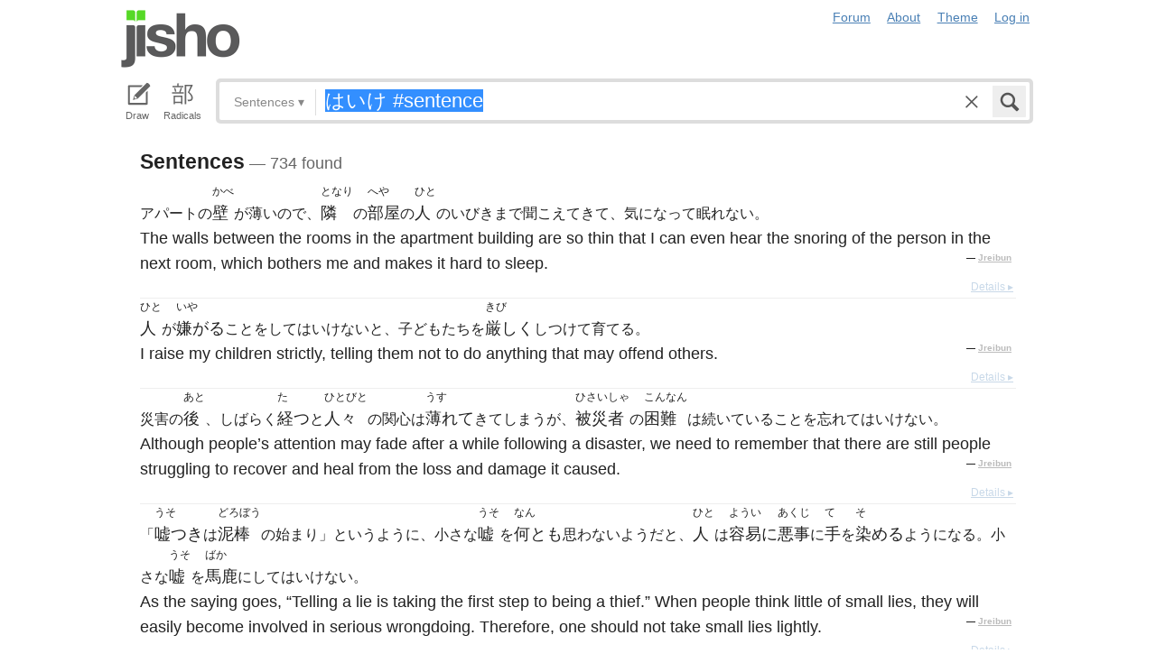

--- FILE ---
content_type: text/html; charset=utf-8
request_url: https://jisho.org/search/%E3%81%AF%E3%81%84%E3%81%91%20%23sentence
body_size: 14089
content:
<!DOCTYPE html>
<html data-color-theme="auto">
  <head>
    <meta http-equiv="Content-type" content="text/html; charset=utf-8">
    <meta name="viewport" content="width=device-width, initial-scale=1.0, maximum-scale=1.0">
    <meta http-equiv="X-UA-Compatible" content="IE=Edge">
    <meta name="apple-mobile-web-app-title" content="Jisho">
    <meta name="theme-color" content="#47DB27">
    <link href="/opensearch.xml" rel='search' title='Jisho' type='application/opensearchdescription+xml'>
    <link rel="icon" href="https://assets.jisho.org/assets/touch-icon-017b99ca4bfd11363a97f66cc4c00b1667613a05e38d08d858aa5e2a35dce055.png">
    <link rel="apple-touch-icon" href="https://assets.jisho.org/assets/touch-icon-017b99ca4bfd11363a97f66cc4c00b1667613a05e38d08d858aa5e2a35dce055.png">
    <script>

/* Modernizr 2.6.2 (Custom Build) | MIT & BSD
 * Build: http://modernizr.com/download/#-touch-cssclasses-addtest-prefixed-teststyles-testprop-testallprops-prefixes-domprefixes
 */
;window.Modernizr=function(a,b,c){function z(a){j.cssText=a}function A(a,b){return z(m.join(a+";")+(b||""))}function B(a,b){return typeof a===b}function C(a,b){return!!~(""+a).indexOf(b)}function D(a,b){for(var d in a){var e=a[d];if(!C(e,"-")&&j[e]!==c)return b=="pfx"?e:!0}return!1}function E(a,b,d){for(var e in a){var f=b[a[e]];if(f!==c)return d===!1?a[e]:B(f,"function")?f.bind(d||b):f}return!1}function F(a,b,c){var d=a.charAt(0).toUpperCase()+a.slice(1),e=(a+" "+o.join(d+" ")+d).split(" ");return B(b,"string")||B(b,"undefined")?D(e,b):(e=(a+" "+p.join(d+" ")+d).split(" "),E(e,b,c))}var d="2.6.2",e={},f=!0,g=b.documentElement,h="modernizr",i=b.createElement(h),j=i.style,k,l={}.toString,m=" -webkit- -moz- -o- -ms- ".split(" "),n="Webkit Moz O ms",o=n.split(" "),p=n.toLowerCase().split(" "),q={},r={},s={},t=[],u=t.slice,v,w=function(a,c,d,e){var f,i,j,k,l=b.createElement("div"),m=b.body,n=m||b.createElement("body");if(parseInt(d,10))while(d--)j=b.createElement("div"),j.id=e?e[d]:h+(d+1),l.appendChild(j);return f=["&#173;",'<style id="s',h,'">',a,"</style>"].join(""),l.id=h,(m?l:n).innerHTML+=f,n.appendChild(l),m||(n.style.background="",n.style.overflow="hidden",k=g.style.overflow,g.style.overflow="hidden",g.appendChild(n)),i=c(l,a),m?l.parentNode.removeChild(l):(n.parentNode.removeChild(n),g.style.overflow=k),!!i},x={}.hasOwnProperty,y;!B(x,"undefined")&&!B(x.call,"undefined")?y=function(a,b){return x.call(a,b)}:y=function(a,b){return b in a&&B(a.constructor.prototype[b],"undefined")},Function.prototype.bind||(Function.prototype.bind=function(b){var c=this;if(typeof c!="function")throw new TypeError;var d=u.call(arguments,1),e=function(){if(this instanceof e){var a=function(){};a.prototype=c.prototype;var f=new a,g=c.apply(f,d.concat(u.call(arguments)));return Object(g)===g?g:f}return c.apply(b,d.concat(u.call(arguments)))};return e}),q.touch=function(){var c;return"ontouchstart"in a||a.DocumentTouch&&b instanceof DocumentTouch?c=!0:w(["@media (",m.join("touch-enabled),("),h,")","{#modernizr{top:9px;position:absolute}}"].join(""),function(a){c=a.offsetTop===9}),c};for(var G in q)y(q,G)&&(v=G.toLowerCase(),e[v]=q[G](),t.push((e[v]?"":"no-")+v));return e.addTest=function(a,b){if(typeof a=="object")for(var d in a)y(a,d)&&e.addTest(d,a[d]);else{a=a.toLowerCase();if(e[a]!==c)return e;b=typeof b=="function"?b():b,typeof f!="undefined"&&f&&(g.className+=" "+(b?"":"no-")+a),e[a]=b}return e},z(""),i=k=null,e._version=d,e._prefixes=m,e._domPrefixes=p,e._cssomPrefixes=o,e.testProp=function(a){return D([a])},e.testAllProps=F,e.testStyles=w,e.prefixed=function(a,b,c){return b?F(a,b,c):F(a,"pfx")},g.className=g.className.replace(/(^|\s)no-js(\s|$)/,"$1$2")+(f?" js "+t.join(" "):""),e}(this,this.document);

</script>

<script>

  Modernizr.addTest('speech', function(){
    return Modernizr.prefixed('speechRecognition', window);
  });

  Modernizr.addTest('AudioContext', function(){
    return Modernizr.prefixed('AudioContext', window);
  });

  Modernizr.addTest('getUserMedia', function(){
    return Modernizr.prefixed('getUserMedia', navigator);
  });

</script>

    <link rel="stylesheet" media="screen" href="https://assets.jisho.org/assets/application-61d8e80944056be2e8c772e3d3b243767cc3550ca5b7da4d62ba58a5604fc3c3.css" />
    <meta name="csrf-param" content="authenticity_token" />
<meta name="csrf-token" content="RxBlZDgcqweldQG6qnmnLxWWwXasFiG7dmrgJ7t1rRlshHI2D067wsMKx2EvC1326QdKi+g7i+dIoSWjr9SRJw==" />
    
    <link rel="shortcut icon" type="image/x-icon" href="https://assets.jisho.org/assets/favicon-062c4a0240e1e6d72c38aa524742c2d558ee6234497d91dd6b75a182ea823d65.ico" />
    <title>はいけ #sentence - Jisho.org</title>
    <meta name="Description" content="Japanese dictionary search results for はいけ #sentence.">
      <meta name="twitter:card" content="summary" />
      <meta name="twitter:site" content="@jisho" />
      <meta name="twitter:title" content="Japanese dictionary search for &quot;はいけ #sentence&quot;" />
      <meta name="twitter:description" content="734 sentences found. See the full details ..." />
  </head>
  <body class=" highlight_keyword highlight_common_readings highlight_common_representations production">
    
<header class="row collapse">
  <div class="small-4 columns">
    <h1 class="logo"><a href="/">Jisho</a></h1>
  </div>
  <div class="small-8 columns">
    <nav class="nav-main_navigation">
  <ul class="links">
    <li><a href="/forum">Forum</a></li>
    <li><a href="/about">About</a></li>
    <li>
      <div class="color_theme_picker--wrapper">
        <a href="#">Theme</a>
        <ul class="color_theme_picker--choices">
          <li><a href="/search/%E3%81%AF%E3%81%84%E3%81%91%20%23sentence?color_theme=light&amp;exact=false&amp;original_keyword=%E3%81%AF%E3%81%84%E3%81%91+%23sentence">Light mode</a></li>
          <li><a href="/search/%E3%81%AF%E3%81%84%E3%81%91%20%23sentence?color_theme=dark&amp;exact=false&amp;original_keyword=%E3%81%AF%E3%81%84%E3%81%91+%23sentence">Dark mode</a></li>
          <li><div>Auto</div></li>
        </ul>
      </div>
    </li> 
    <li>
      <div id="login_link">
          <a href="/auth/auth0">Log in</a>
      </div>
    </li>
  </ul>
</nav>

  </div>
</header>

    <div class="row collapse">
      <div class="large-12 columns">
        <form class="search" data-live="false" id="search" action="/search" accept-charset="UTF-8" method="get"><input name="utf8" type="hidden" value="&#x2713;" />  <div id="input_methods" class="input_methods">
    <div class="input_method_button disable-mobile-hover-background" id="handwriting_button">
      <svg viewBox="0 0 30 30" class="icon tablet-icon ">
  <use xlink:href="https://jisho.org/assets/icons-ab7975eb6f8bb532f99ba2d769be43c5431dec4c0e4d220df7367f1d954d9424.svg#tablet"></use>
</svg>

      <h4>Draw</h4>
    </div>
    <div class="input_method_button disable-mobile-hover-background" id="radical_button">
      <svg viewBox="0 0 30 30" class="icon radical-icon ">
  <use xlink:href="https://jisho.org/assets/icons-ab7975eb6f8bb532f99ba2d769be43c5431dec4c0e4d220df7367f1d954d9424.svg#radical"></use>
</svg>

      <h4>Radicals</h4>
    </div>
    <div class="input_method_button disable-mobile-hover-background" id="speech_button">
      <svg viewBox="0 0 30 30" class="icon speech-icon ">
  <use xlink:href="https://jisho.org/assets/icons-ab7975eb6f8bb532f99ba2d769be43c5431dec4c0e4d220df7367f1d954d9424.svg#speech"></use>
</svg>

      <h4>Voice</h4>
    </div>
  </div>
  <div class="overlay">
    <div id="search_main" class="main">
      <div class="inner">
        <div id="advanced_button" class="search_type">
          <span class="text" id="search_dropdown_text">Sentences</span>
          <span class="carat">▾</span>
        </div>
        <button type="submit" class="submit icon" tabindex="2">
          <svg viewBox="0 0 30 30" class="icon search-icon ">
  <use xlink:href="https://jisho.org/assets/icons-ab7975eb6f8bb532f99ba2d769be43c5431dec4c0e4d220df7367f1d954d9424.svg#search"></use>
</svg>

        </button>
        <a class="search-form_clear-button_js search-form_clear-button icon" accesskey="1" tabindex="3">
          <svg viewBox="0 0 30 30" class="icon clear-icon ">
  <use xlink:href="https://jisho.org/assets/icons-ab7975eb6f8bb532f99ba2d769be43c5431dec4c0e4d220df7367f1d954d9424.svg#clear"></use>
</svg>

        </a>

        <div class="text_input">
          <div class="hidden range"></div>
          <input
            type="text"
            class="keyword japanese_gothic"
            name="keyword"
            id="keyword"
            value="はいけ #sentence"
            tabindex="1"
            lang="ja"
            autocapitalize="off"
            autocomplete="off"
            autocorrect="off"
            spellcheck="false"
            placeholder="English, Japanese, Romaji, words or text"
            data-autoload="true"
            data-effective-keyword="actual"
          />
        </div>
      </div>
      <div id="search_sub" class="sub">
        <div id="radical_area" class="area radical">
  <div class="results_wrapper">
  <div class="results">
    <div class="list">
      <div class="instructions">
        <div class="vertical-bottom">
          <div class="vertical-bottom-inner">
            
    <div class="arrow">▾</div>
    <div class="text">
      Find kanji by their parts. Click on
      <svg viewBox="0 0 30 30" class="icon reset-icon inline">
  <use xlink:href="https://jisho.org/assets/icons-ab7975eb6f8bb532f99ba2d769be43c5431dec4c0e4d220df7367f1d954d9424.svg#reset"></use>
</svg>

      to reset radicals.
    </div>

          </div>
        </div>
      </div>
    </div>
    <div class="show_more">More</div>
    <div class="show_less link">Less</div>
  </div>
  <div class="scroll_indicator show-for-small-only"></div>
</div>
  <!-- <p>
  Click on the parts that are in the kanji you are looking for. You can click on them again to de-select them.
  <input type="button" value="Reset" id="reset_button" onclick='Radicals.reset()' />
</p> -->

<ul class="radical_table clearfix" lang="ja">
  <li class="reset_icon_list_item">
    <svg viewBox="0 0 30 30" class="icon reset-icon reset_radicals" title="Reset selection">
  <use xlink:href="https://jisho.org/assets/icons-ab7975eb6f8bb532f99ba2d769be43c5431dec4c0e4d220df7367f1d954d9424.svg#reset"></use>
</svg>

  </li>
  <li class="number">1</li>
  <li class="radical" data-radical="1">一</li>
  <li class="radical" data-radical="2">｜</li>
  <li class="radical" data-radical="3">丶</li>
  <li class="radical" data-radical="4">ノ</li>
  <li class="radical" data-radical="5">乙</li>
  <li class="radical" data-radical="6">亅</li>
  <li class="number">2</li>
  <li class="radical" data-radical="7">二</li>
  <li class="radical" data-radical="8">亠</li>
  <li class="radical" data-radical="9">人</li>
  <li class="radical radical-image radical-10" data-radical="10" data-radk="化">⺅</li>
  <li class="radical radical-image radical-11" data-radical="11" data-radk="个">𠆢</li>
  <li class="radical" data-radical="12">儿</li>
  <li class="radical" data-radical="13">入</li>
  <li class="radical" data-radical="14">ハ</li>
  <li class="radical radical-image radical-15" data-radical="15" data-radk="并">丷</li>
  <li class="radical" data-radical="16">冂</li>
  <li class="radical" data-radical="17">冖</li>
  <li class="radical" data-radical="18">冫</li>
  <li class="radical" data-radical="19">几</li>
  <li class="radical" data-radical="20">凵</li>
  <li class="radical" data-radical="21">刀</li>
  <li class="radical radical-image radical-22" data-radical="22" data-radk="刈">⺉</li>
  <li class="radical" data-radical="23">力</li>
  <li class="radical" data-radical="24">勹</li>
  <li class="radical" data-radical="25">匕</li>
  <li class="radical" data-radical="26">匚</li>
  <li class="radical" data-radical="27">十</li>
  <li class="radical" data-radical="28">卜</li>
  <li class="radical" data-radical="29">卩</li>
  <li class="radical" data-radical="30">厂</li>
  <li class="radical" data-radical="31">厶</li>
  <li class="radical" data-radical="32">又</li>
  <li class="radical" data-radical="33">マ</li>
  <li class="radical" data-radical="34">九</li>
  <li class="radical" data-radical="35">ユ</li>
  <li class="radical" data-radical="36">乃</li>
  <li class="radical" data-radical="360" data-radk="乞">𠂉</li>
  <li class="number">3</li>
  <li class="radical radical-image radical-37" data-radical="37" data-radk="込">⻌</li>
  <li class="radical" data-radical="38">口</li>
  <li class="radical" data-radical="39">囗</li>
  <li class="radical" data-radical="40">土</li>
  <li class="radical" data-radical="41">士</li>
  <li class="radical" data-radical="42">夂</li>
  <li class="radical" data-radical="43">夕</li>
  <li class="radical" data-radical="44">大</li>
  <li class="radical" data-radical="45">女</li>
  <li class="radical" data-radical="46">子</li>
  <li class="radical" data-radical="47">宀</li>
  <li class="radical" data-radical="48">寸</li>
  <li class="radical" data-radical="49">小</li>
  <li class="radical radical-image radical-50" data-radical="50" data-radk="尚">⺌</li>
  <li class="radical" data-radical="51">尢</li>
  <li class="radical" data-radical="52">尸</li>
  <li class="radical" data-radical="53">屮</li>
  <li class="radical" data-radical="54">山</li>
  <li class="radical" data-radical="55">川</li>
  <li class="radical" data-radical="56">巛</li>
  <li class="radical" data-radical="57">工</li>
  <li class="radical" data-radical="58">已</li>
  <li class="radical" data-radical="59">巾</li>
  <li class="radical" data-radical="60">干</li>
  <li class="radical" data-radical="61">幺</li>
  <li class="radical" data-radical="62">广</li>
  <li class="radical" data-radical="63">廴</li>
  <li class="radical" data-radical="64">廾</li>
  <li class="radical" data-radical="65">弋</li>
  <li class="radical" data-radical="66">弓</li>
  <li class="radical" data-radical="67">ヨ</li>
  <li class="radical" data-radical="68">彑</li>
  <li class="radical" data-radical="69">彡</li>
  <li class="radical" data-radical="70">彳</li>
  <li class="radical radical-image radical-71" data-radical="71" data-radk="忙">⺖</li>
  <li class="radical radical-image radical-72" data-radical="72" data-radk="扎">⺘</li>
  <li class="radical radical-image radical-73" data-radical="73" data-radk="汁">⺡</li>
  <li class="radical radical-image radical-74" data-radical="74" data-radk="犯">⺨</li>
  <li class="radical radical-image radical-75" data-radical="75" data-radk="艾">⺾</li>
  <li class="radical radical-image radical-76" data-radical="76" data-radk="邦">⻏</li>
  <li class="radical radical-image radical-77" data-radical="77" data-radk="阡">⻖</li>
  <li class="radical" data-radical="78">也</li>
  <li class="radical" data-radical="79">亡</li>
  <li class="radical" data-radical="80">及</li>
  <li class="radical" data-radical="81">久</li>
  <li class="number">4</li>
  <li class="radical radical-image radical-82" data-radical="82" data-radk="老">⺹</li>
  <li class="radical" data-radical="83">心</li>
  <li class="radical" data-radical="84">戈</li>
  <li class="radical" data-radical="85">戸</li>
  <li class="radical" data-radical="86">手</li>
  <li class="radical" data-radical="87">支</li>
  <li class="radical" data-radical="88">攵</li>
  <li class="radical" data-radical="89">文</li>
  <li class="radical" data-radical="90">斗</li>
  <li class="radical" data-radical="91">斤</li>
  <li class="radical" data-radical="92">方</li>
  <li class="radical" data-radical="93">无</li>
  <li class="radical" data-radical="94">日</li>
  <li class="radical" data-radical="95">曰</li>
  <li class="radical" data-radical="96">月</li>
  <li class="radical" data-radical="97">木</li>
  <li class="radical" data-radical="98">欠</li>
  <li class="radical" data-radical="99">止</li>
  <li class="radical" data-radical="100">歹</li>
  <li class="radical" data-radical="101">殳</li>
  <li class="radical" data-radical="102">比</li>
  <li class="radical" data-radical="103">毛</li>
  <li class="radical" data-radical="104">氏</li>
  <li class="radical" data-radical="105">气</li>
  <li class="radical" data-radical="106">水</li>
  <li class="radical" data-radical="107">火</li>
  <li class="radical radical-image radical-108" data-radical="108" data-radk="杰">⺣</li>
  <li class="radical" data-radical="109">爪</li>
  <li class="radical" data-radical="110">父</li>
  <li class="radical" data-radical="111">爻</li>
  <li class="radical" data-radical="112">爿</li>
  <li class="radical" data-radical="113">片</li>
  <li class="radical" data-radical="114">牛</li>
  <li class="radical" data-radical="115">犬</li>
  <li class="radical radical-image radical-116" data-radical="116" data-radk="礼">⺭</li>
  <li class="radical" data-radical="117">王</li>
  <li class="radical" data-radical="118">元</li>
  <li class="radical" data-radical="119">井</li>
  <li class="radical" data-radical="120">勿</li>
  <li class="radical" data-radical="121">尤</li>
  <li class="radical" data-radical="122">五</li>
  <li class="radical" data-radical="123">屯</li>
  <li class="radical" data-radical="124">巴</li>
  <li class="radical" data-radical="125">毋</li>
  <li class="number">5</li>
  <li class="radical" data-radical="126">玄</li>
  <li class="radical" data-radical="127">瓦</li>
  <li class="radical" data-radical="128">甘</li>
  <li class="radical" data-radical="129">生</li>
  <li class="radical" data-radical="130">用</li>
  <li class="radical" data-radical="131">田</li>
  <li class="radical" data-radical="132">疋</li>
  <li class="radical radical-image radical-133" data-radical="133" data-radk="疔">疒</li>
  <li class="radical" data-radical="134">癶</li>
  <li class="radical" data-radical="135">白</li>
  <li class="radical" data-radical="136">皮</li>
  <li class="radical" data-radical="137">皿</li>
  <li class="radical" data-radical="138">目</li>
  <li class="radical" data-radical="139">矛</li>
  <li class="radical" data-radical="140">矢</li>
  <li class="radical" data-radical="141">石</li>
  <li class="radical" data-radical="142">示</li>
  <li class="radical radical-image radical-143" data-radical="143" data-radk="禹">禸</li>
  <li class="radical" data-radical="144">禾</li>
  <li class="radical" data-radical="145">穴</li>
  <li class="radical" data-radical="146">立</li>
  <li class="radical radical-image radical-147" data-radical="147" data-radk="初">⻂</li>
  <li class="radical" data-radical="148">世</li>
  <li class="radical" data-radical="149">巨</li>
  <li class="radical" data-radical="150">冊</li>
  <li class="radical" data-radical="151">母</li>
  <li class="radical radical-image radical-152" data-radical="152" data-radk="買">⺲</li>
  <li class="radical" data-radical="153">牙</li>
  <li class="number">6</li>
  <li class="radical" data-radical="154">瓜</li>
  <li class="radical" data-radical="155">竹</li>
  <li class="radical" data-radical="156">米</li>
  <li class="radical" data-radical="157">糸</li>
  <li class="radical" data-radical="158">缶</li>
  <li class="radical" data-radical="159">羊</li>
  <li class="radical" data-radical="160">羽</li>
  <li class="radical" data-radical="161">而</li>
  <li class="radical" data-radical="162">耒</li>
  <li class="radical" data-radical="163">耳</li>
  <li class="radical" data-radical="164">聿</li>
  <li class="radical" data-radical="165">肉</li>
  <li class="radical" data-radical="166">自</li>
  <li class="radical" data-radical="167">至</li>
  <li class="radical" data-radical="168">臼</li>
  <li class="radical" data-radical="169">舌</li>
  <li class="radical" data-radical="170">舟</li>
  <li class="radical" data-radical="171">艮</li>
  <li class="radical" data-radical="172">色</li>
  <li class="radical" data-radical="173">虍</li>
  <li class="radical" data-radical="174">虫</li>
  <li class="radical" data-radical="175">血</li>
  <li class="radical" data-radical="176">行</li>
  <li class="radical" data-radical="177">衣</li>
  <li class="radical" data-radical="178">西</li>
  <li class="number">7</li>
  <li class="radical" data-radical="179">臣</li>
  <li class="radical" data-radical="180">見</li>
  <li class="radical" data-radical="181">角</li>
  <li class="radical" data-radical="182">言</li>
  <li class="radical" data-radical="183">谷</li>
  <li class="radical" data-radical="184">豆</li>
  <li class="radical" data-radical="185">豕</li>
  <li class="radical" data-radical="186">豸</li>
  <li class="radical" data-radical="187">貝</li>
  <li class="radical" data-radical="188">赤</li>
  <li class="radical" data-radical="189">走</li>
  <li class="radical" data-radical="190">足</li>
  <li class="radical" data-radical="191">身</li>
  <li class="radical" data-radical="192">車</li>
  <li class="radical" data-radical="193">辛</li>
  <li class="radical" data-radical="194">辰</li>
  <li class="radical" data-radical="195">酉</li>
  <li class="radical" data-radical="196">釆</li>
  <li class="radical" data-radical="197">里</li>
  <li class="radical" data-radical="198">舛</li>
  <li class="radical" data-radical="199">麦</li>
  <li class="number">8</li>
  <li class="radical" data-radical="200">金</li>
  <li class="radical" data-radical="201">長</li>
  <li class="radical" data-radical="202">門</li>
  <li class="radical" data-radical="203">隶</li>
  <li class="radical" data-radical="204">隹</li>
  <li class="radical" data-radical="205">雨</li>
  <li class="radical" data-radical="206">青</li>
  <li class="radical" data-radical="207">非</li>
  <li class="radical" data-radical="208">奄</li>
  <li class="radical" data-radical="209">岡</li>
  <li class="radical" data-radical="210">免</li>
  <li class="radical" data-radical="211">斉</li>
  <li class="number">9</li>
  <li class="radical" data-radical="212">面</li>
  <li class="radical" data-radical="213">革</li>
  <li class="radical" data-radical="214">韭</li>
  <li class="radical" data-radical="215">音</li>
  <li class="radical" data-radical="216">頁</li>
  <li class="radical" data-radical="217">風</li>
  <li class="radical" data-radical="218">飛</li>
  <li class="radical" data-radical="219">食</li>
  <li class="radical" data-radical="220">首</li>
  <li class="radical" data-radical="221">香</li>
  <li class="radical" data-radical="222">品</li>
  <li class="number">10</li>
  <li class="radical" data-radical="223">馬</li>
  <li class="radical" data-radical="224">骨</li>
  <li class="radical" data-radical="225">高</li>
  <li class="radical" data-radical="226">髟</li>
  <li class="radical" data-radical="227">鬥</li>
  <li class="radical" data-radical="228">鬯</li>
  <li class="radical" data-radical="229">鬲</li>
  <li class="radical" data-radical="230">鬼</li>
  <li class="radical" data-radical="231">竜</li>
  <li class="radical" data-radical="232">韋</li>
  <li class="number">11</li>
  <li class="radical" data-radical="233">魚</li>
  <li class="radical" data-radical="234">鳥</li>
  <li class="radical" data-radical="235">鹵</li>
  <li class="radical" data-radical="236">鹿</li>
  <li class="radical" data-radical="237">麻</li>
  <li class="radical" data-radical="238">亀</li>
  <li class="radical radical-image radical-239" data-radical="239" data-radk="滴">啇</li>
  <li class="radical" data-radical="240">黄</li>
  <li class="radical" data-radical="241">黒</li>
  <li class="number">12</li>
  <li class="radical" data-radical="242">黍</li>
  <li class="radical" data-radical="243">黹</li>
  <li class="radical" data-radical="244">無</li>
  <li class="radical" data-radical="245">歯</li>
  <li class="number">13</li>
  <li class="radical" data-radical="246">黽</li>
  <li class="radical" data-radical="247">鼎</li>
  <li class="radical" data-radical="248">鼓</li>
  <li class="radical" data-radical="249">鼠</li>
  <li class="number">14</li>
  <li class="radical" data-radical="250">鼻</li>
  <li class="radical" data-radical="251">齊</li>
  <li class="number">17</li>
  <li class="radical" data-radical="252">龠</li>
</ul>

</div>

        <div id="handwriting_area" class="area handwriting" data-url="/handwriting">
  <div class="results_wrapper">
  <div class="results">
    <div class="list">
      <div class="instructions">
        <div class="vertical-bottom">
          <div class="vertical-bottom-inner">
            
    <div class="arrow">▾</div>
    <div class="text">Input kanji by handwriting. Just start drawing!</div>

          </div>
        </div>
      </div>
    </div>
    <div class="show_more">More</div>
    <div class="show_less link">Less</div>
  </div>
  <div class="scroll_indicator show-for-small-only"></div>
</div>
  <div class="inputs">
    <div class="panel disablePanZoomInIE">
  <canvas width="310" height="275"></canvas>
  <svg viewBox="0 0 30 30" class="icon pencil-icon ">
  <use xlink:href="https://jisho.org/assets/icons-ab7975eb6f8bb532f99ba2d769be43c5431dec4c0e4d220df7367f1d954d9424.svg#pencil"></use>
</svg>

  <div class="buttons">
    <button type="button" class="tiny reset button">Clear</button>
    <button type="button" class="tiny back button">Back</button>
  </div>
</div>

    <div class="panel disablePanZoomInIE">
  <canvas width="310" height="275"></canvas>
  <svg viewBox="0 0 30 30" class="icon pencil-icon ">
  <use xlink:href="https://jisho.org/assets/icons-ab7975eb6f8bb532f99ba2d769be43c5431dec4c0e4d220df7367f1d954d9424.svg#pencil"></use>
</svg>

  <div class="buttons">
    <button type="button" class="tiny reset button">Clear</button>
    <button type="button" class="tiny back button">Back</button>
  </div>
</div>

  </div>
</div>

        <div id="speech_area" class="area speech">

  <div class="speech_results"></div>

  <div class="explanation">
    <div class="arrow">▴</div>
    <div class="text">
      Speak! You can use words like "back", "clear", "stop", "input", or "search".  At any time say "Japanese" to switch to Japanese (requires permissions again).
    </div>
  </div>

  <div class="buttons">
    <button class="tiny english">English</button>
    <button class="tiny japanese">Japanese</button>
  </div>
</div>

        <div id="advanced_area" class="hidden area advanced">
  <div class="filters">
  <ul class="button-group radius" data-filter-group="type">
    <li><a accesskey="a" class=" filter small button" data-filter="type-all" href="//jisho.org/search/%E3%81%AF%E3%81%84%E3%81%91%20%23sentence">All</a></li>
    <li><a accesskey="w" class=" filter small button" data-filter="words" href="//jisho.org/search/%E3%81%AF%E3%81%84%E3%81%91%20%23sentence">Words</a></li>
    <li><a accesskey="k" class=" filter small button" data-filter="kanji" href="//jisho.org/search/%E3%81%AF%E3%81%84%E3%81%91%20%23sentence">Kanji</a></li>
    <li><a accesskey="s" class=" filter small button active" data-filter="sentences" href="//jisho.org/search/%E3%81%AF%E3%81%84%E3%81%91%20%23sentence">Sentences</a></li>
    <li><a accesskey="n" class=" filter small button" data-filter="names" href="//jisho.org/search/%E3%81%AF%E3%81%84%E3%81%91%20%23sentence">Names</a></li>
  </ul>
  <p>
    Read the <a href="//jisho.org/docs">advanced search options documentation</a> for a full list of available search options.
  </p>
</div>

</div>

      </div>
    </div>
  </div>

</form>
      </div>
    </div>
    <div id="inflection_modal" class="reveal-modal small" data-reveal>
      <div class="modal_content"></div>
      <a class="close-reveal-modal">&#215;</a>
    </div>
    <div id="page_container" class="row">
      <div class="large-12 columns">
        
        

<div id="main_results">
  <div id="result_area">




  </div>

  <div class="row">

    <div id="secondary" class="large-12 columns search-secondary_column">


        <div class="sentences_block">
          <h4>Sentences<span class="result_count"> — 734 found</span></h4>
          <ul class="sentences">
            <li class="entry sentence clearfix">
  <div class="debug">jreibun/628/1</div>

  <div class="sentence_content">
    <ul class="japanese_sentence japanese japanese_gothic clearfix" lang="ja">
      アパートの<li class="clearfix"><span class="furigana">かべ</span><span class="unlinked">壁</span></li>が薄いので、<li class="clearfix"><span class="furigana">となり</span><span class="unlinked">隣</span></li>の<li class="clearfix"><span class="furigana">へや</span><span class="unlinked">部屋</span></li>の<li class="clearfix"><span class="furigana">ひと</span><span class="unlinked">人</span></li>のいびきまで聞こえてきて、気になって眠れない。
    </ul>
    <div class="english_sentence clearfix">
      <span class="english">The walls between the rooms in the apartment building are so thin that I can even hear the snoring of the person in the next room, which bothers me and makes it hard to sleep.</span>
          <span class="inline_copyright jreibun">— <strong><a href="http://www.tufs.ac.jp/ts/personal/SUZUKI_Tomomi/jreibun/index-jreibun.html">Jreibun</a></strong></span>
    </div>
  </div>

    <a class="light-details_link" href="//jisho.org/sentences/63fd1b3e12a537194e000016">Details ▸</a>
</li>
<li class="entry sentence clearfix">
  <div class="debug">jreibun/655/1</div>

  <div class="sentence_content">
    <ul class="japanese_sentence japanese japanese_gothic clearfix" lang="ja">
      <li class="clearfix"><span class="furigana">ひと</span><span class="unlinked">人</span></li>が<li class="clearfix"><span class="furigana">いや</span><span class="unlinked">嫌がる</span></li>ことをしてはいけないと、子どもたちを<li class="clearfix"><span class="furigana">きび</span><span class="unlinked">厳しく</span></li>しつけて育てる。
    </ul>
    <div class="english_sentence clearfix">
      <span class="english">I raise my children strictly, telling them not to do anything that may offend others.</span>
          <span class="inline_copyright jreibun">— <strong><a href="http://www.tufs.ac.jp/ts/personal/SUZUKI_Tomomi/jreibun/index-jreibun.html">Jreibun</a></strong></span>
    </div>
  </div>

    <a class="light-details_link" href="//jisho.org/sentences/65dbf73a12a53778d60000d3">Details ▸</a>
</li>
<li class="entry sentence clearfix">
  <div class="debug">jreibun/774/2</div>

  <div class="sentence_content">
    <ul class="japanese_sentence japanese japanese_gothic clearfix" lang="ja">
      災害の<li class="clearfix"><span class="furigana">あと</span><span class="unlinked">後</span></li>、しばらく<li class="clearfix"><span class="furigana">た</span><span class="unlinked">経つ</span></li>と<li class="clearfix"><span class="furigana">ひとびと</span><span class="unlinked">人々</span></li>の関心は<li class="clearfix"><span class="furigana">うす</span><span class="unlinked">薄れて</span></li>きてしまうが、<li class="clearfix"><span class="furigana">ひさいしゃ</span><span class="unlinked">被災者</span></li>の<li class="clearfix"><span class="furigana">こんなん</span><span class="unlinked">困難</span></li>は続いていることを忘れてはいけない。
    </ul>
    <div class="english_sentence clearfix">
      <span class="english">Although people’s attention may fade after a while following a disaster, we need to remember that there are still people struggling to recover and heal from the loss and damage it caused.</span>
          <span class="inline_copyright jreibun">— <strong><a href="http://www.tufs.ac.jp/ts/personal/SUZUKI_Tomomi/jreibun/index-jreibun.html">Jreibun</a></strong></span>
    </div>
  </div>

    <a class="light-details_link" href="//jisho.org/sentences/65dbf84912a53778d60001d5">Details ▸</a>
</li>
<li class="entry sentence clearfix">
  <div class="debug">jreibun/776/1</div>

  <div class="sentence_content">
    <ul class="japanese_sentence japanese japanese_gothic clearfix" lang="ja">
      「<li class="clearfix"><span class="furigana">うそ</span><span class="unlinked">嘘つき</span></li>は<li class="clearfix"><span class="furigana">どろぼう</span><span class="unlinked">泥棒</span></li>の始まり」というように、小さな<li class="clearfix"><span class="furigana">うそ</span><span class="unlinked">嘘</span></li>を<li class="clearfix"><span class="furigana">なん</span><span class="unlinked">何とも</span></li>思わないようだと、<li class="clearfix"><span class="furigana">ひと</span><span class="unlinked">人</span></li>は<li class="clearfix"><span class="furigana">ようい</span><span class="unlinked">容易に</span></li><li class="clearfix"><span class="furigana">あくじ</span><span class="unlinked">悪事</span></li>に<li class="clearfix"><span class="furigana">て</span><span class="unlinked">手</span></li>を<li class="clearfix"><span class="furigana">そ</span><span class="unlinked">染める</span></li>ようになる。小さな<li class="clearfix"><span class="furigana">うそ</span><span class="unlinked">嘘</span></li>を<li class="clearfix"><span class="furigana">ばか</span><span class="unlinked">馬鹿</span></li>にしてはいけない。
    </ul>
    <div class="english_sentence clearfix">
      <span class="english">As the saying goes, “Telling a lie is taking the first step to being a thief.” When people think little of small lies, they will easily become involved in serious wrongdoing. Therefore, one should not take small lies lightly.</span>
          <span class="inline_copyright jreibun">— <strong><a href="http://www.tufs.ac.jp/ts/personal/SUZUKI_Tomomi/jreibun/index-jreibun.html">Jreibun</a></strong></span>
    </div>
  </div>

    <a class="light-details_link" href="//jisho.org/sentences/65dbf85512a53778d60001d8">Details ▸</a>
</li>
<li class="entry sentence clearfix">
  <div class="debug">jreibun/2547/2</div>

  <div class="sentence_content">
    <ul class="japanese_sentence japanese japanese_gothic clearfix" lang="ja">
      いつまでも失敗に<li class="clearfix"><span class="furigana">と</span><span class="unlinked">捕らわれて</span></li>いてはいけない。気持ちを切り替えることが大切だ。
    </ul>
    <div class="english_sentence clearfix">
      <span class="english">Don’t dwell on the failure forever. It is important to move on and let go.</span>
          <span class="inline_copyright jreibun">— <strong><a href="http://www.tufs.ac.jp/ts/personal/SUZUKI_Tomomi/jreibun/index-jreibun.html">Jreibun</a></strong></span>
    </div>
  </div>

    <a class="light-details_link" href="//jisho.org/sentences/65dbf9c112a53778d600031d">Details ▸</a>
</li>
<li class="entry sentence clearfix">
  <div class="debug">jreibun/3285/1</div>

  <div class="sentence_content">
    <ul class="japanese_sentence japanese japanese_gothic clearfix" lang="ja">
      知らない人に声をかけられても<li class="clearfix"><span class="furigana">けっ</span><span class="unlinked">決して</span></li>ついて行ってはいけないと小学生の子どもにはいつもよく言い聞かせている。
    </ul>
    <div class="english_sentence clearfix">
      <span class="english">I always remind my elementary school children that they should never go with a stranger even if they speak to you.</span>
          <span class="inline_copyright jreibun">— <strong><a href="http://www.tufs.ac.jp/ts/personal/SUZUKI_Tomomi/jreibun/index-jreibun.html">Jreibun</a></strong></span>
    </div>
  </div>

    <a class="light-details_link" href="//jisho.org/sentences/65dbfa5112a53778d60003b0">Details ▸</a>
</li>
<li class="entry sentence clearfix">
  <div class="debug">jreibun/4509/3</div>

  <div class="sentence_content">
    <ul class="japanese_sentence japanese japanese_gothic clearfix" lang="ja">
      会議の出席者を文書に書く時、出席者の<li class="clearfix"><span class="furigana">たちば</span><span class="unlinked">立場</span></li>が明らかな場合はそれに従い、<li class="clearfix"><span class="furigana">あんい</span><span class="unlinked">安易に</span></li><li class="clearfix"><span class="furigana">じゅんふどう</span><span class="unlinked">順不同</span></li>を使用してはいけない。
    </ul>
    <div class="english_sentence clearfix">
      <span class="english">When writing the names of attendees at a meeting in a document, if their titles and positions are clear, they should be ordered according to rank and not be casually placed in a random order. </span>
          <span class="inline_copyright jreibun">— <strong><a href="http://www.tufs.ac.jp/ts/personal/SUZUKI_Tomomi/jreibun/index-jreibun.html">Jreibun</a></strong></span>
    </div>
  </div>

    <a class="light-details_link" href="//jisho.org/sentences/65dbfc2a12a53778d600057a">Details ▸</a>
</li>
<li class="entry sentence clearfix">
  <div class="debug">jreibun/6082/2</div>

  <div class="sentence_content">
    <ul class="japanese_sentence japanese japanese_gothic clearfix" lang="ja">
      <li class="clearfix"><span class="furigana">きんねん</span><span class="unlinked">近年</span></li>、就職活動支援の<li class="clearfix"><span class="furigana">じゅうじつ</span><span class="unlinked">充実</span></li>をアピールする大学も少なくないが、やはり大学の<li class="clearfix"><span class="furigana">やくわり</span><span class="unlinked">役割</span></li>として、社会に貢献する研究者を育てる「<li class="clearfix"><span class="furigana">ち</span><span class="unlinked">知</span></li>」の育成を忘れてはいけないだろう。
    </ul>
    <div class="english_sentence clearfix">
      <span class="english">In recent years, many universities have attempted to attract potential students through marketing their enhanced systems for job search assistance. However, we must not forget that the role of universities is to foster “knowledge,” in that universities need to nurture the next generation of researchers who will contribute to society.</span>
          <span class="inline_copyright jreibun">— <strong><a href="http://www.tufs.ac.jp/ts/personal/SUZUKI_Tomomi/jreibun/index-jreibun.html">Jreibun</a></strong></span>
    </div>
  </div>

    <a class="light-details_link" href="//jisho.org/sentences/65dbfe2512a53778d6000765">Details ▸</a>
</li>
<li class="entry sentence clearfix">
  <div class="debug">jreibun/8239/5</div>

  <div class="sentence_content">
    <ul class="japanese_sentence japanese japanese_gothic clearfix" lang="ja">
      子どもの頃から両親に「自分がされて<li class="clearfix"><span class="furigana">いや</span><span class="unlinked">嫌な</span></li>ことは、人にしてはいけない」と言われて育った。
    </ul>
    <div class="english_sentence clearfix">
      <span class="english">Since childhood I was told by my parents, “Don’t do anything to others that you don’t want to be done to you.”</span>
          <span class="inline_copyright jreibun">— <strong><a href="http://www.tufs.ac.jp/ts/personal/SUZUKI_Tomomi/jreibun/index-jreibun.html">Jreibun</a></strong></span>
    </div>
  </div>

    <a class="light-details_link" href="//jisho.org/sentences/65dbff8412a53778d60008df">Details ▸</a>
</li>
<li class="entry sentence clearfix">
  <div class="debug">jreibun/628/2</div>

  <div class="sentence_content">
    <ul class="japanese_sentence japanese japanese_gothic clearfix" lang="ja">
      いびきは<li class="clearfix"><span class="furigana">じゅうだい</span><span class="unlinked">重大な</span></li>病気のサインかもしれないので、たかがいびきと<li class="clearfix"><span class="furigana">あなど</span><span class="unlinked">侮って</span></li>はいけない。
    </ul>
    <div class="english_sentence clearfix">
      <span class="english">Snoring may be a sign of serious illness, so do not disregard it and dismiss it as just snoring.</span>
          <span class="inline_copyright jreibun">— <strong><a href="http://www.tufs.ac.jp/ts/personal/SUZUKI_Tomomi/jreibun/index-jreibun.html">Jreibun</a></strong></span>
    </div>
  </div>

    <a class="light-details_link" href="//jisho.org/sentences/668cb7ba12a5373295000015">Details ▸</a>
</li>
<li class="entry sentence clearfix">
  <div class="debug">74110</div>

  <div class="sentence_content">
    <ul class="japanese_sentence japanese japanese_gothic clearfix" lang="ja">
      <li class="clearfix"><span class="furigana">あか</span><span class="unlinked">赤ちゃん</span></li><li class="clearfix"><span class="unlinked">は</span></li><li class="clearfix"><span class="furigana">な</span><span class="unlinked">泣かせた</span></li><li class="clearfix"><span class="unlinked">まま</span></li><li class="clearfix"><span class="unlinked">に</span></li><li class="clearfix"><span class="unlinked">して</span></li><li class="clearfix"><span class="unlinked">は</span></li><li class="clearfix"><span class="unlinked">いけない</span></li><li class="clearfix"><span class="unlinked">の</span></li><li class="clearfix"><span class="unlinked">でしょうか</span></li>？
    </ul>
    <div class="english_sentence clearfix">
      <span class="english">Is it wrong to leave my baby crying?</span>
          <span class="inline_copyright">— <a href="http://tatoeba.org/eng/sentences/show/74110">Tatoeba</a></span>
    </div>
  </div>

    <a class="light-details_link" href="//jisho.org/sentences/51866351d5dda7e98100009b">Details ▸</a>
</li>
<li class="entry sentence clearfix">
  <div class="debug">75354</div>

  <div class="sentence_content">
    <ul class="japanese_sentence japanese japanese_gothic clearfix" lang="ja">
      <li class="clearfix"><span class="unlinked">そんな</span></li><li class="clearfix"><span class="furigana">はなし</span><span class="unlinked">話</span></li><li class="clearfix"><span class="unlinked">は</span></li><li class="clearfix"><span class="furigana">すこ</span><span class="unlinked">少しも</span></li><li class="clearfix"><span class="furigana">しん</span><span class="unlinked">信じて</span></li><li class="clearfix"><span class="unlinked">は</span></li><li class="clearfix"><span class="unlinked">いけません</span></li>。
    </ul>
    <div class="english_sentence clearfix">
      <span class="english">You can't believe a word of that.</span>
          <span class="inline_copyright">— <a href="http://tatoeba.org/eng/sentences/show/75354">Tatoeba</a></span>
    </div>
  </div>

    <a class="light-details_link" href="//jisho.org/sentences/51866384d5dda7e981000574">Details ▸</a>
</li>
<li class="entry sentence clearfix">
  <div class="debug">75373</div>

  <div class="sentence_content">
    <ul class="japanese_sentence japanese japanese_gothic clearfix" lang="ja">
      <li class="clearfix"><span class="unlinked">フォント</span></li>・<li class="clearfix"><span class="unlinked">ビジネス</span></li><li class="clearfix"><span class="unlinked">で</span></li><li class="clearfix"><span class="unlinked">は</span></li><li class="clearfix"><span class="furigana">けっ</span><span class="unlinked">決して</span></li><li class="clearfix"><span class="furigana">だれ</span><span class="unlinked">誰も</span></li><li class="clearfix"><span class="furigana">しんよう</span><span class="unlinked">信用</span></li><li class="clearfix"><span class="unlinked">して</span></li><li class="clearfix"><span class="unlinked">は</span></li><li class="clearfix"><span class="unlinked">いけない</span></li><li class="clearfix"><span class="unlinked">よ</span></li>。
    </ul>
    <div class="english_sentence clearfix">
      <span class="english">In the font business you must never trust anybody!</span>
          <span class="inline_copyright">— <a href="http://tatoeba.org/eng/sentences/show/75373">Tatoeba</a></span>
    </div>
  </div>

    <a class="light-details_link" href="//jisho.org/sentences/51866385d5dda7e981000586">Details ▸</a>
</li>
<li class="entry sentence clearfix">
  <div class="debug">76230</div>

  <div class="sentence_content">
    <ul class="japanese_sentence japanese japanese_gothic clearfix" lang="ja">
      <li class="clearfix"><span class="furigana">ひる</span><span class="unlinked">怯んだ</span></li><li class="clearfix"><span class="unlinked">の</span></li><li class="clearfix"><span class="unlinked">を</span></li><li class="clearfix"><span class="furigana">あいて</span><span class="unlinked">相手</span></li><li class="clearfix"><span class="unlinked">に</span></li><li class="clearfix"><span class="furigana">けど</span><span class="unlinked">気取られて</span></li><li class="clearfix"><span class="unlinked">は</span></li><li class="clearfix"><span class="unlinked">いけない</span></li>。
    </ul>
    <div class="english_sentence clearfix">
      <span class="english">You mustn't let the other person notice that you flinched.</span>
          <span class="inline_copyright">— <a href="http://tatoeba.org/eng/sentences/show/76230">Tatoeba</a></span>
    </div>
  </div>

    <a class="light-details_link" href="//jisho.org/sentences/518663b3d5dda7e9810008d9">Details ▸</a>
</li>
<li class="entry sentence clearfix">
  <div class="debug">76395</div>

  <div class="sentence_content">
    <ul class="japanese_sentence japanese japanese_gothic clearfix" lang="ja">
      <li class="clearfix"><span class="unlinked">メーカー</span></li><li class="clearfix"><span class="unlinked">の</span></li><li class="clearfix"><span class="unlinked">謳い文句</span></li><li class="clearfix"><span class="unlinked">を</span></li><li class="clearfix"><span class="furigana">うかつ</span><span class="unlinked">迂闊に</span></li><li class="clearfix"><span class="furigana">しん</span><span class="unlinked">信じて</span></li><li class="clearfix"><span class="unlinked">は</span></li><li class="clearfix"><span class="unlinked">いけない</span></li>。
    </ul>
    <div class="english_sentence clearfix">
      <span class="english">You mustn't carelessly believe the maker's motto.</span>
          <span class="inline_copyright">— <a href="http://tatoeba.org/eng/sentences/show/76395">Tatoeba</a></span>
    </div>
  </div>

    <a class="light-details_link" href="//jisho.org/sentences/518663bcd5dda7e98100097c">Details ▸</a>
</li>
<li class="entry sentence clearfix">
  <div class="debug">82653</div>

  <div class="sentence_content">
    <ul class="japanese_sentence japanese japanese_gothic clearfix" lang="ja">
      <li class="clearfix"><span class="furigana">ほうりつ</span><span class="unlinked">法律</span></li><li class="clearfix"><span class="unlinked">を</span></li><li class="clearfix"><span class="furigana">おか</span><span class="unlinked">犯して</span></li><li class="clearfix"><span class="unlinked">は</span></li><li class="clearfix"><span class="unlinked">いけない</span></li>。
    </ul>
    <div class="english_sentence clearfix">
      <span class="english">You are not to break the law.</span>
          <span class="inline_copyright">— <a href="http://tatoeba.org/eng/sentences/show/82653">Tatoeba</a></span>
    </div>
  </div>

    <a class="light-details_link" href="//jisho.org/sentences/5186648dd5dda7e98100219c">Details ▸</a>
</li>
<li class="entry sentence clearfix">
  <div class="debug">77574</div>

  <div class="sentence_content">
    <ul class="japanese_sentence japanese japanese_gothic clearfix" lang="ja">
      <li class="clearfix"><span class="furigana">れっしゃ</span><span class="unlinked">列車</span></li><li class="clearfix"><span class="unlinked">が</span></li><li class="clearfix"><span class="furigana">と</span><span class="unlinked">止まる</span></li><li class="clearfix"><span class="unlinked">まで</span></li><li class="clearfix"><span class="unlinked">ドア</span></li><li class="clearfix"><span class="unlinked">を</span></li><li class="clearfix"><span class="furigana">あ</span><span class="unlinked">開けて</span></li><li class="clearfix"><span class="unlinked">は</span></li><li class="clearfix"><span class="unlinked">いけません</span></li>。
    </ul>
    <div class="english_sentence clearfix">
      <span class="english">Don't open the door till the train stops.</span>
          <span class="inline_copyright">— <a href="http://tatoeba.org/eng/sentences/show/77574">Tatoeba</a></span>
    </div>
  </div>

    <a class="light-details_link" href="//jisho.org/sentences/518663f5d5dda7e981000e0f">Details ▸</a>
</li>
<li class="entry sentence clearfix">
  <div class="debug">77575</div>

  <div class="sentence_content">
    <ul class="japanese_sentence japanese japanese_gothic clearfix" lang="ja">
      <li class="clearfix"><span class="furigana">れっしゃ</span><span class="unlinked">列車</span></li><li class="clearfix"><span class="unlinked">が</span></li><li class="clearfix"><span class="furigana">と</span><span class="unlinked">止まら</span></li><li class="clearfix"><span class="unlinked">ないうちに</span></li><li class="clearfix"><span class="furigana">お</span><span class="unlinked">降りて</span></li><li class="clearfix"><span class="unlinked">は</span></li><li class="clearfix"><span class="unlinked">いけない</span></li>。
    </ul>
    <div class="english_sentence clearfix">
      <span class="english">You must not get off the train before it stops.</span>
          <span class="inline_copyright">— <a href="http://tatoeba.org/eng/sentences/show/77575">Tatoeba</a></span>
    </div>
  </div>

    <a class="light-details_link" href="//jisho.org/sentences/518663f5d5dda7e981000e10">Details ▸</a>
</li>
<li class="entry sentence clearfix">
  <div class="debug">78283</div>

  <div class="sentence_content">
    <ul class="japanese_sentence japanese japanese_gothic clearfix" lang="ja">
      <li class="clearfix"><span class="furigana">たちあ</span><span class="unlinked">立ち上がって</span></li><li class="clearfix"><span class="unlinked">は</span></li><li class="clearfix"><span class="unlinked">いけません</span></li>。
    </ul>
    <div class="english_sentence clearfix">
      <span class="english">Don't stand up.</span>
          <span class="inline_copyright">— <a href="http://tatoeba.org/eng/sentences/show/78283">Tatoeba</a></span>
    </div>
  </div>

    <a class="light-details_link" href="//jisho.org/sentences/5186640bd5dda7e9810010c9">Details ▸</a>
</li>
<li class="entry sentence clearfix">
  <div class="debug">79692</div>

  <div class="sentence_content">
    <ul class="japanese_sentence japanese japanese_gothic clearfix" lang="ja">
      <li class="clearfix"><span class="furigana">よふ</span><span class="unlinked">夜更かし</span></li><li class="clearfix"><span class="unlinked">は</span></li><li class="clearfix"><span class="unlinked">いけない</span></li><li class="clearfix"><span class="unlinked">な</span></li>。
    </ul>
    <div class="english_sentence clearfix">
      <span class="english">You must not stay up late.</span>
          <span class="inline_copyright">— <a href="http://tatoeba.org/eng/sentences/show/79692">Tatoeba</a></span>
    </div>
  </div>

    <a class="light-details_link" href="//jisho.org/sentences/51866434d5dda7e981001635">Details ▸</a>
</li>

          </ul>
          


  <a class="more" href="//jisho.org/search/%E3%81%AF%E3%81%84%E3%81%91%20%23sentence?page=2">More <span class='accesskey'>S</span>entences &gt;</a>

        </div>


        

</div>
  </div>
</div>

      </div>
    </div>

      <footer class="clearfix">
  <div class="ornament">
  </div>

  <div class="row">
    <div class="small-12 columns">
      <p>
        Jisho.org is lovingly crafted by <a href="//jisho.org/about">Kim, Miwa and Andrew</a>.
        You can reach us on Mastodon at <a href="https://mastodon.social/@jisho">@jisho@mastodon.social</a> or by e-mail to <a href="mailto:jisho.org@gmail.com">jisho.org@gmail.com</a>. Before you contact us, please read our list of <a href="//jisho.org/faq">frequently asked questions</a>. Please note that we read all messages we get, but it can take a long time for us to reply as Jisho is a side project and we do not have very much time to devote to it.
      </p>
    </div>
  </div>

  <div class="row">
    <div class="small-12 large-4 columns">
      <p>
        This site uses the <a href="http://www.edrdg.org/wiki/index.php/JMdict-EDICT_Dictionary_Project">JMdict</a>, <a href="http://www.edrdg.org/wiki/index.php/KANJIDIC_Project">Kanjidic2</a>, <a href="http://www.edrdg.org/enamdict/enamdict_doc.html">JMnedict</a> and <a href="http://www.edrdg.org/krad/kradinf.html">Radkfile</a> dictionary files. These files are the property of the <a href="http://www.edrdg.org/"> Electronic Dictionary Research and Development Group</a>, and are used in conformance with the Group's <a href="http://www.edrdg.org/edrdg/licence.html">licence</a>.
      </p>
      <p>
        Example sentences come from the <a href="http://tatoeba.org/">Tatoeba</a> project and are licensed under <a href="http://creativecommons.org/licenses/by/2.0/fr/">Creative Commons CC-BY</a>. And from the <a href="http://www.tufs.ac.jp/ts/personal/SUZUKI_Tomomi/jreibun/index-jreibun.html">Jreibun</a> project.
      </p>
      <p>
        Audio files are graciously provided by <a href="http://www.tofugu.com">Tofugu’s</a> excellent kanji learning site <a href="http://www.wanikani.com">WaniKani</a>.
      </p>
    </div>
    <div class="small-12 large-4 columns">
      <p>
        The SKIP (System of Kanji Indexing by Patterns) system for ordering kanji was developed by Jack Halpern (Kanji Dictionary Publishing Society at <a href="http://www.kanji.org/">http://www.kanji.org/</a>), and is used with his permission. The license is <a href="http://www.kanji.org/kanji/dictionaries/skip_permission.htm">Creative Commons Attribution-ShareAlike 4.0 International</a>.
      </p>
    </div>
    <div class="small-12 large-4 columns">
      <p>
        Kanji stroke diagrams are based on data from <a href="http://kanjivg.tagaini.net" title="Welcome - KanjiVG">KanjiVG</a>, which is copyright &copy; 2009-2012 Ulrich Apel and released under the <a href="http://creativecommons.org/licenses/by-sa/3.0/">Creative Commons Attribution-Share Alike 3.0</a> license.
      </p>
      <p>
        Wikipedia data comes from the <a href="http://wiki.dbpedia.org/about">DBpedia</a> project and is dual licensed under <a href="http://en.wikipedia.org/wiki/Wikipedia:Text_of_Creative_Commons_Attribution-ShareAlike_3.0_Unported_License">Creative Commons Attribution-ShareAlike 3.0</a> and <a href="http://en.wikipedia.org/wiki/Wikipedia:Text_of_the_GNU_Free_Documentation_License">GNU Free Documentation License</a>.
      </p>
      <p>
        JLPT data comes from <a href="http://www.tanos.co.uk/contact/">Jonathan Waller‘s</a> <a href="http://www.tanos.co.uk/jlpt/">JLPT Resources</a> page.
      </p>
    </div>
  </div>

</footer>

    <script type="text/javascript" charset="utf-8">
    var currentUser = null;

</script>

<script src="https://assets.jisho.org/assets/application-fe07b0b8ade93cbea5bf2f513ab5d59be67f0c111905dbeabfb88aa48c81e88e.js"></script>

  <style type="text/css" media="screen">
    .debug { display: none; }
  </style>



    <script>

  (function() {

   Namespace('Jisho.KeyEvents', {});
     var body = $(document.body);

     function applyBodyClass(keyEvent, on) {
       body.toggleClass(getClassForEvent(keyEvent), on !== (keyEvent.type == 'display'));
     }

     function getClassForEvent(keyEvent) {
       return (keyEvent.type == 'display' ? 'hide' : 'highlight') + '_' + keyEvent.name;
     }

     body.keydown(function(e) {
       var events = Jisho.KeyEvents[e.which];
       if(events) {
         events.each(function(keyEvent) {
           if(keyEvent.active) return;
           keyEvent.active = true;
           if(keyEvent.phase == 'toggle') {
             body.toggleClass(getClassForEvent(keyEvent));
           } else {
             applyBodyClass(keyEvent, true);
           }
         });
       }
     });

     body.keyup(function(e) {
       var events = Jisho.KeyEvents[e.which];
       if(events) {
         events.each(function(keyEvent) {
           keyEvent.active = false;
           if(keyEvent.phase !== 'toggle') {
             applyBodyClass(keyEvent, false);
           }
         });
       }
     });


  })();

</script>

    <div id="loginHelpDialog" class="reveal-modal" data-reveal aria-labelledby="Login" aria-hidden="true" role="dialog">
  <div class="row">
    <div class="login_help_dialog-new_user columns small-12 medium-6">
      <h3>New to Jisho?</h3>

      <a href="javascript:void(0)" class="js-login-help-sign-up">Click here to sign up!</a>
    </div>

    <div class="login_help_dialog-existing_user columns small-12 medium-6">
      <h3>Have an account?</h3>

      <p>We recently switched to a new login system. Please enter the email you registered with and follow the instructions.</p>

      <form class="js-login-help-log-in" method="get" accept-charset="utf-8">
        <p><input type="text" name="email" /></p>
        <p><input type="submit" value="Log in" class="button"></p>
      </form>
    </div>
  </div>

  <a class="close-reveal-modal" aria-label="Close">&#215;</a>
</div>

  </body>
</html>
